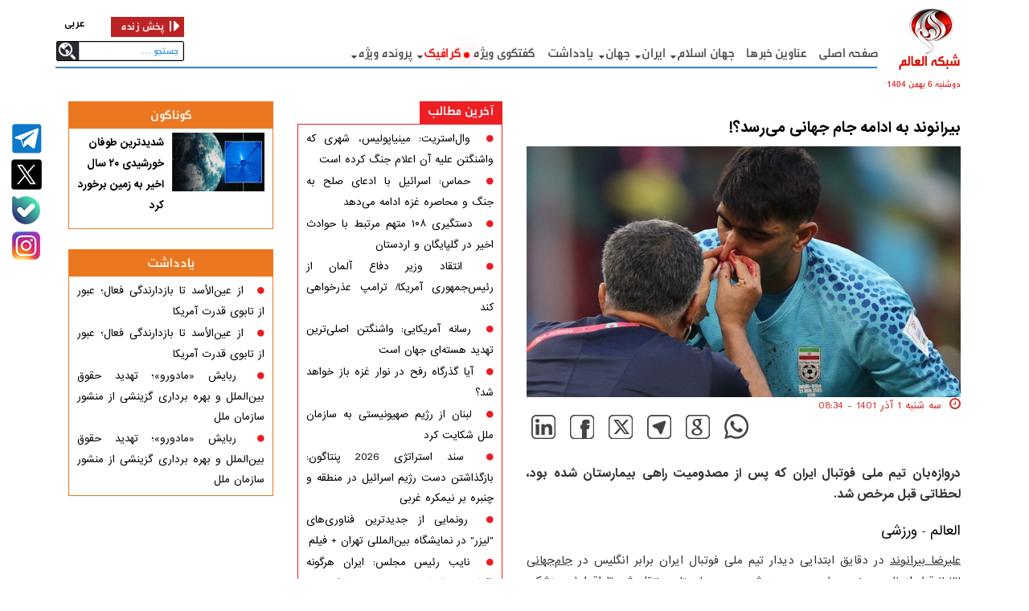

--- FILE ---
content_type: text/html; charset=UTF-8
request_url: https://fa.alalam.ir/news/6449793/%D8%A8%DB%8C%D8%B1%D8%A7%D9%86%D9%88%D9%86%D8%AF-%D8%A8%D9%87-%D8%A7%D8%AF%D8%A7%D9%85%D9%87-%D8%AC%D8%A7%D9%85-%D8%AC%D9%87%D8%A7%D9%86%DB%8C-%D9%85%DB%8C-%D8%B1%D8%B3%D8%AF%D8%9F
body_size: 15364
content:
<!DOCTYPE html PUBLIC "-//W3C//DTD XHTML 1.0 Transitional//EN" "http://www.w3.org/TR/xhtml1/DTD/xhtml1-transitional.dtd">
<html xmlns="http://www.w3.org/1999/xhtml">
<head>
    <meta http-equiv="Content-Type" content="text/html; charset=utf-8" />
    <title>بیرانوند به ادامه جام جهانی می‌رسد؟!</title>
<meta name="keywords" content="علیرضا بیرانوند , جام‌جهانی ۲۰۲۲ قطر , " />
<meta name="description" content="دروازه‌بان تیم ملی فوتبال ایران که پس از مصدومیت راهی بیمارستان شده بود، لحظاتی قبل مرخص شد." />
<link id="canonical" rel="canonical" href="https://fa.alalam.ir/news/6449793/بیرانوند-به-ادامه-جام-جهانی-می-رسد؟"/>
<meta property="twitter:account_id" content="https://fa.alalam.ir/news/6449793/بیرانوند-به-ادامه-جام-جهانی-می-رسد؟" />
<meta name="twitter:card" content="summary" />
<meta name="twitter:url" content="https://fa.alalam.ir/news/6449793/بیرانوند-به-ادامه-جام-جهانی-می-رسد؟" />
<meta name="twitter:title" content="بیرانوند به ادامه جام جهانی می‌رسد؟!" />
<meta name="twitter:description" content="دروازه‌بان تیم ملی فوتبال ایران که پس از مصدومیت راهی بیمارستان شده بود، لحظاتی قبل مرخص شد." />
<meta property="og:title" name="title" content="بیرانوند به ادامه جام جهانی می‌رسد؟!" />
<meta property="og:description" name="description" content="دروازه‌بان تیم ملی فوتبال ایران که پس از مصدومیت راهی بیمارستان شده بود، لحظاتی قبل مرخص شد." />
<meta property="og:url" itemprop="url" content="https://fa.alalam.ir/news/6449793/بیرانوند-به-ادامه-جام-جهانی-می-رسد؟" /><meta name="twitter:image" content="https://media.alalam.ir/uploads/855x495/2022/11/22/166909317939417400.jpg" /><meta property="og:image" itemprop="thumbnailUrl" content="https://media.alalam.ir/uploads/855x495/2022/11/22/166909317939417400.jpg" />    
    <meta http-equiv="X-UA-Compatible" content="IE=8" />
    <meta name="robots" content="index,follow" />
    <meta name="googlebot" content="noarchive" />
    <meta name="lastbuild" content="2026-01-26 18:19:05" />
    <meta name="httphost" content="fa.alalam.ir" />
    <meta name="siteid" content="1-SiteId_1_url:6b5346cf209411358f6d20f63414b243-2" />
	<link rel="icon" href="/style/favicon.ico" type="image/x-icon" />
    <link rel="shortcut icon" href="/style/favicon.ico" type="image/x-icon" />
    <link rel="alternate" type="application/rss+xml" title="RSS" href="/rss" />
    <script id="jqueryJS" src="/style/js/jqueryLib.js" type="text/javascript"></script>
    <meta name="robots" content="index,follow" />
<meta name="googlebot" content="archive" />
<meta http-equiv="content-language" content="fa" />
<meta property="og:type" content="website" />
<meta property="fb:app_id" content="966242223397117" />
<meta http-equiv="X-UA-Compatible" content="IE=edge,chrome=IE8">
<meta name="viewport" content="width=device-width, initial-scale=1, maximum-scale=1" />
<link rel="stylesheet" type="text/css" href="/sites/1/style/css/default.css" />
<link rel="stylesheet" type="text/css" href="/sites/1/style/css/component.css" />
<link rel="stylesheet" href="/sites/1/style/css/bootstrap.css">
<link rel="stylesheet" href="/sites/1/style/css/font-awesome.min.css">
<link href="/sites/1/style/css/slick.css" rel="stylesheet" />
<link href="/sites/1/style/css/hover-min.css" rel="stylesheet" />
<link rel="stylesheet" type="text/css" href="/sites/1/style/css/style.css?v=190" media="screen,print" />
<!-- jQuery -->
<!-- HTML5 shim and Respond.js for IE8 support of HTML5 elements and media queries -->
<!-- WARNING: Respond.js doesn't work if you view the page via file:// -->
<!--[if lt IE 9]>  <link href="/sites/1/style/css/ie8.css" rel="stylesheet" />  <script src="/sites/1/style/js/html5shiv.min.js"></script><script src="/sites/1/style/js/respond.js"></script><![endif]-->
<script type="text/javascript" src="/sites/1/style/js/bootstrap.js"></script>
<script src="/sites/1/style/js/modernizr.custom.js"></script>
<script src="/sites/1/style/js/jquery.lazyload.js" type="text/javascript"></script>
<script src="/sites/1/style/js/jquery.dlmenu.js"></script>
<script src="/sites/1/style/js/slick.js"></script>
<script type="text/javascript" src="/sites/1/style/js/js.js?v=190"></script>


    </head>
<body>
    <form id="form1" action="" method="post">
        <div id="Main" class="masterpageid_26">
            <div id="content">
                <!-- Statr -->
                <div id="portal">
                    <div id="portal-column-1" class="portal-column" style="position: relative;"><div class='' lang='2' data-alt='بلاک خالی' id='blockid_2'><!-- Tarhimmmmmmmmmm -->
<style>
  .social>li>a {
    background-image: url(/sites/1/style/image/entire-img-strip950622--1403-07-25.png?v4) !important;
  }

  .telegram>a {
    background-position: -359px -49px !important;
  }
  li.menu_blink a{
      color:red !important;
  }
  .menu_blink::before {
    content: '';
    position: absolute;
    width: 7px;
    height: 7px;
    background-color: red;
    border-radius: 50%;
    transform: translate(-50%, -50%);
    box-shadow: 0 0 20px rgba(255, 0, 0, 0.7);
    animation: blink 2s infinite;
    bottom: -2px;
    right: -9px;
}
@keyframes blink {
    0%, 100% {
        opacity: 1;
        box-shadow: 0 0 20px rgba(255, 0, 0, 0.7);
    }
    50% {
        opacity: 0.3;
        box-shadow: 0 0 10px rgba(255, 0, 0, 0.3);
    }
}

  /*
        .condolencesBox {
            position: absolute;
            left: -80px;
            top: 0;
            width: 400px;
            height: 50px;
            background: #000;
            transform: rotate(-45deg);
            z-index: 10001;
        }
          @media (max-width:900px) {
        .condolencesBox {
        position: absolute;
        left: -80px;
        top: 0;
        width: 250px;
        height: 22px;
        background: #000;
        transform: rotate(-45deg);
        z-index: 10001;
    }
    }
    */
</style>

<!--<div class="condolencesBox"></div>-->

<style>
  @media (min-width:1200px) {
    .lang-search-live-head {
      width: 159px;
      margin-top: -110px;
    }

    .language {
      width: 65px;
      border: 0px;
    }

    .language ul {
      position: static;
      padding: 6px 0px 0px 0px;
    }

    .top-search {
      margin-top: 5px;
    }
  }


  li.bale a {
    background: url(/sites/1/style/image/aaaaa.png) no-repeat 10px center !important;
  }

  li.aparat a {
    background: url(https://media.alalam.ir/uploads/org/2025/10/28/176165542726963100.png) no-repeat 10px center !important;
  }
</style>

<div class="entire">
  <div class="breaking urgent_marquee" style="overflow: hidden; display:none">
    <div class="container">
      <div class="row entire-zerro-lr-margin">
        <script>$(function () {
            var urgent_marquee_show = 0;
            $('.urgent_marquee .item').each(function () {
              if ($(this).attr('data-before') > 600) {
                $(this).remove();
              }
              else
                ++urgent_marquee_show;
            });
            if (urgent_marquee_show > 0) {
              $('.urgent_marquee').slideDown("slow");
              $(".topest-owl").slick('refresh');

            }
            $('.block-node h3.handle a').attr("target", "_blank");
            $('.more_title a').attr("target", "_blank");

          });</script>
        <div class="col-lg-12 col-md-12 col-sm-12 col-xs-12 entire-zerro-lr-padding urgent-top">
          <a href="/urgent" class="title-urgent-link" target="_blank"></a>
          <section class="topest-owl slider">
                    </div>
      </div>
    </div>
  </div>
  <div class="container no-scroll-nav" style="position: relative;">

    <div class="col-lg-1 header-logo pull-right">
      <a href="/">
        <span class="mobile-ghanat hidden-lg ">شبکه العالم</span>
        <span class="ghanat">
          شبکه العالم<br />
        </span>
        <span class="date">
          دوشنبه 6 بهمن 1404          <!--1769438945-->
        </span>
      </a>
    </div>
    <div class="col-lg-0 header hidden-md hidden-sm hidden-xs">
      <ul>
        <li><a href="/" class="hvr-underline-from-right">صفحه اصلی </a></li>
        <li><a href="/allnews" class="hvr-underline-from-right" target="_blank">عناوین خبرها</a></li>
        <li><a href="/worldislamic" class="hvr-underline-from-right" target="_blank">جهان اسلام </a><i
            class="fa fa-caret-down" aria-hidden="true"></i></li>
        <li><a href="/iran" class="hvr-underline-from-right" target="_blank">ایران </a><i class="fa fa-caret-down"
            aria-hidden="true"></i></li>
        <li><a href="/world" class="hvr-underline-from-right" target="_blank">جهان </a><i class="fa fa-caret-down"
            aria-hidden="true"></i></li>
        <li><a href="/articles" class="hvr-underline-from-right" target="_blank">یادداشت
          </a><!--<i class="fa fa-caret-down" aria-hidden="true"></i>--></li>
        <li><a href="/exclusive-interview" class="hvr-underline-from-right" target="_blank">گفتگوی ویژه</a></li>
        <!--<li><a href="/report" class="hvr-underline-from-right" target="_blank">گزارش </a><i class="fa fa-caret-down" aria-hidden="true"></i></</li>-->
        <li class="menu_blink"><a href="/graphics" class="hvr-underline-from-right" target="_blank">گرافيک </a><i class="fa fa-caret-down"
            aria-hidden="true"></i></li>
        <!-- <li><a href="#" class="hvr-underline-from-right"> روزنامه ها </a><i class="fa fa-caret-down" aria-hidden="true"></i></li>-->
        <li><a href="#" class="hvr-underline-from-right">پرونده ویژه</a><i class="fa fa-caret-down"
            aria-hidden="true"></i></li>
        <!--<li><a href="/cyberspace" class="hvr-underline-from-right" target="_blank">داغ های مجازی </a></li>-->
        <!--<li><a href="/Technology" class="hvr-underline-from-right" target="_blank">فناوری</a></li>-->
        <!--<li><a href="/quran" class="hvr-underline-from-right" target="_blank">زلال قرآن</a></li>-->
      </ul>
      <hr />
      <div class="container sub-holder lg-zerro-lr-padding">
        <div class="row empty-sub-header">
        </div>
        <div class="row sub-header custom-dropdown">
        </div>
        <div class="row sub-header custom-dropdown">
          <ul>
            <li><a href="/saudia" target="_blank" title="عربستان سعودی">عربستان سعودی</a></li>
            <li><a href="/syria" target="_blank" title="سوریه">سوریه</a></li>
            <li><a href="/yemen" target="_blank" title="یمن">یمن</a></li>
            <li><a href="/bahrain" target="_blank" title="بحرين">بحرين</a></li>
            <li><a href="/iraq" target="_blank" title="عراق">عراق</a></li>
            <li><a href="/egypt" target="_blank" title="مصر">مصر</a></li>
            <li><a href="/palestine" target="_blank" title="فلسطين اشغالی">فلسطين اشغالی</a></li>
            <li><a href="/morocco" target="_blank" title="مغرب">مغرب</a></li>
            <li><a href="/libia" target="_blank" title="ليبی">ليبی</a></li>
            <li><a href="/lebanon" target="_blank" title="لبنان">لبنان</a></li>
            <li><a href="/turkey" target="_blank" title="ترکیه">ترکیه</a></li>
            <li><a href="/jordan" target="_blank" title="اردن">اردن</a></li>
            <li><a href="/tunisia" target="_blank" title="تونس">تونس</a></li>
            <li><a href="/uae" target="_blank" title="امارات">امارات</a></li>
          </ul>
        </div>
        <div class="row sub-header custom-dropdown">
          <ul>
            <li><a href="/Political" target="_blank" title="سیاسی">سیاسی</a></li>
            <li><a href="/Economic" target="_blank" title="اقتصادی">اقتصادی</a></li>
            <li><a href="/sport" target="_blank" title="ورزشی">ورزشی</a></li>
            <li><a href="/Cultural" target="_blank" title="فرهنگی">فرهنگی</a></li>
            <li><a href="/Academic" target="_blank" title="علمی">علمی</a></li>
          </ul>
        </div>
        <div class="row sub-header custom-dropdown">
          <ul>
            <li><a href="/asia" target="_blank" title="آسيا">آسيا </a></li>
            <li>
              <a href="/europe" target="_blank" title="اروپا">اروپا</a>
            </li>
            <li><a href="/africa" target="_blank" title="آفريقا">آفريقا</a></li>
            <li>
              <a href="/america" target="_blank" title="آمریکا">آمریکا</a>
            </li>
          </ul>
        </div>

        <div class="row sub-header custom-dropdown">
        </div>
        <div class="row sub-header custom-dropdown">
        </div>
        <div class="row sub-header custom-dropdown">
          <ul>
            <li> <a href="/infographic" target="_blank" title="اينفوگرافيک">اينفوگرافيک</a></li>
            <li> <a href="/videographic" target="_blank" title="ویدئو گرافیک">ویدئو گرافیک</a></li>
            <li> <a href="/tag/81?t=کاریکاتور" target="_blank" title=" کاریکاتور "> کاریکاتور </a></li>
          </ul>
        </div>

        <div class="row sub-header custom-dropdown">
          <ul>
            <li><a href="/iraq" title="انتخابات عراق">انتخابات عراق</a></li>
            <li><a href="/lebanon" target="_blank" title="لبنان">لبنان   </a></li>
            <li><a href="/tag/2202?t=ونزوئلا" target="_blank" title="ونزوئلا">ونزوئلا</a></li>
            <li><a href="/tag/201?t=سودان" target="_blank" title="سودان">سودان </a></li>
          </ul>
        </div>
        <div class="row sub-header custom-dropdown">
        </div>
        <div class="row sub-header custom-dropdown">
        </div>
        <div class="row sub-header custom-dropdown">
          <ul></ul>
        </div>
        <div class="row sub-header custom-dropdown">
        </div>
      </div>
    </div>
    <div class="pull-left lang-search-live-head" style="padding-right: 0px;">
      <div class="language">
        <ul>
          <li class="fa-lang">
            <a href="https://www.alalam.ir" class="hvr-underline-from-right" target="_blank">عربی</a>
          </li>

        </ul>
      </div>
      <a href="/live" class="live-show" target="_blank"><span class="live-header-icon">پخش زنده</span><i
          class="fa fa-caret-right"></i></a>

      <div class="top-search hidden-md hidden-sm hidden-xs">
        <input type="text" placeholder="جستجو ..." class="TextBox1"
          name="Name" /><!-- Trigger the modal with a button --><a href="#" id="search-button"
          class="hidden-sm hidden-xs"></a><a href="#" id="mobile-search-button" class="hidden-lg hidden-md"></a>
      </div>
    </div>
  </div>
  <div class="menu_mobile_Head_flow hidden-lg">
    <div id="clickme" class="menu_Mobile_btn"><span></span></div>
    <div class="search-menu">
      <i class="fa fa-search"></i>
      <input type="search" name="key" placeholder="جستجو" />
    </div>
  </div>
</div>
<!-- Modal -->
<div id="myModal" class="modal fade" role="dialog">
  <div class="modal-dialog">

    <!-- Modal content-->
    <div class="modal-content custom-modal">
      <div class="modal-header custom-modal-header">
        <button type="button" class="close" data-dismiss="modal">&times;</button>
        <div class="mobile-top-search">

          <div class="form-group">

            <input type="text" placeholder="جستجو ..." class="form-control mobile-search-input">
          </div>

          <a href="" type="submit">
            <i class="fa fa-search" aria-hidden="true"></i>
          </a>


        </div>
      </div>
    </div>

  </div>
</div>
<div class="parentdiv hidden-md hidden-sm hidden-xs">
  <div class="childDiv">
    <div class="social-holder">
      <ul class="social">
        <!--<li class="you-tube">
                    <a href="http://www.aparat.com/alalam" class="hvr-grow" target="_blank" rel="nofollow"></a>
                </li>-->
        <li class="telegram">
          <a href="http://telegram.me/alalamfa" class="hvr-grow" target="_blank" rel="nofollow"></a>
        </li>
        <!--
                <li class="insta">
                    <a href="https://www.instagram.com/fa.alalam" class="hvr-grow" target="_blank" rel="nofollow"></a>
                </li>
                <li class="facebook">
                    <a href="http://www.facebook.com/alalamfarsi" class="hvr-grow" target="_blank" rel="nofollow"></a>
                </li>
                 -->
        <!-- <li class="g-plus img-strip-zoom-effect">
                     <a href="https://plus.google.com/u/0/103478682664586248429/posts" class="hvr-grow" target="_blank" rel="nofollow"></a>
                     </li>-->

        <li class="twitter img-strip-zoom-effect">
          <a href="https://twitter.com/AlalamFarsi" class="hvr-grow" target="_blank" rel="nofollow"></a>
        </li>

        <li class="bale img-strip-zoom-effect">
          <a href="https://web.bale.ai/@alalamfarsi" class="hvr-grow" target="_blank" rel="nofollow"></a>
        </li>

        <li class="aparat img-strip-zoom-effect">
          <a href="https://www.instagram.com/alalam.fa.ir?igsh=MXRkaTA2NzBxNWlmZg==" class="hvr-grow" target="_blank"
            rel="nofollow"></a>
        </li>


        <!--
                <li class="twitter img-strip-zoom-effect">
                    <a href="https://sapp.ir/alalamfarsi" class="hvr-grow" target="_blank" rel="nofollow" style="background-image: url(//media.alalam.ir/uploads/ads/156872275353041100.jpg) !important; background-repeat: no-repeat; background-position: 3px 0px;"></a>
                </li>
                <li class="twitter img-strip-zoom-effect">
                    <a href="http://eitaa.com/alalam_farsi" class="hvr-grow" target="_blank" rel="nofollow" style="background-image: url(//media.alalam.ir/uploads/ads/156872275353041100.jpg) !important; background-repeat: no-repeat; background-position: 3px -46px;"></a>
                </li>
                  -->

      </ul>
    </div>

  </div>
</div>
<div class="hidden-lg custom-navbar">
  <div class="demo-2 menuItem">
    <div class="main clearfix">
      <div class="column">
        <div id="dl-menu" class="dl-menuwrapper">

          <ul class="dl-menu dl-menuopen">
            <li><a href="/"><i class="fa fa-home" style="margin-left: 10px; color: white; font-size: 20px;"></i>صفحه
                اصلی</a></li>
            <li><a href="/allnews">آخرین مطالب</a></li>
            <li>
              <a href="#">
                جهان اسلام <span class="dl-true">
                  <hr>
                  <hr>
                  <hr>
                </span>
              </a>
              <ul class="dl-submenu">
                <li><a href="/saudia" title="عربستان سعودی">عربستان سعودی</a></li>
                <li><a href="/syria" title="سوریه">سوریه</a></li>
                <li><a href="/yemen" title="یمن">یمن</a></li>
                <li><a href="/bahrain" title="بحرين">بحرين</a></li>
                <li><a href="/iraq" title="عراق">عراق</a></li>
                <li><a href="/egypt" title="مصر">مصر</a></li>
                <li><a href="/palestine" title="فلسطين اشغالی">فلسطين اشغالی</a></li>
                <li><a href="/morocco" title="مغرب">مغرب</a></li>
                <li><a href="/libia" title="ليبی">ليبی</a></li>
                <li><a href="/lebanon" title="لبنان">لبنان</a></li>
                <li><a href="/turkey" title="ترکیه">ترکیه</a></li>
                <li><a href="/jordan" title="اردن">اردن</a></li>
                <li><a href="/tunisia" title="تونس">تونس</a></li>
                <li><a href="/category/730" title="الجزائر">الجزائر</a></li>
                <li><a href="/uae" title="امارات">امارات</a></li>
              </ul>
            </li>
            <li>
              <a href="#">
                إيران <span class="dl-true">
                  <hr>
                  <hr>
                  <hr>
                </span>
              </a>
              <ul class="dl-submenu">
                <li><a href="/Political" title="سیاسی">سیاسی</a></li>
                <li><a href="/social" title="اجتماعی">اجتماعی</a></li>
                <li><a href="/Economic" title="اقتصادی">اقتصادی</a></li>
                <li><a href="/sport" title="ورزشی">ورزشی</a></li>
                <li><a href="/Cultural" title="فرهنگی">فرهنگی</a></li>
                <li><a href="/Academic" title="علمی">علمی</a></li>
              </ul>
            </li>
            <li>
              <a href="#">
                جهان <span class="dl-true">
                  <hr>
                  <hr>
                  <hr>
                </span>
              </a>
              <ul class="dl-submenu">
                <li><a href="/asia" title="آسيا">آسيا </a></li>
                <li>
                  <a href="/europe" title="اروپا">اروپا</a>
                </li>
                <li><a href="/africa" title="آفريقا">آفريقا</a></li>
                <li>
                  <a href="/america" title="آمریکا">آمریکا</a>
                </li>
              </ul>
            </li>
            <li>
              <a href="#">
                یاداشت <span class="dl-true">
                  <hr>
                  <hr>
                  <hr>
                </span>
              </a>
              <ul class="dl-submenu">
                <li><a href="/Analysisday" target="_blank" title="تحلیل روز">تحلیل روز</a></li>
                <li><a href="/yekkhabar" target="_blank" title="یک خبر چند خط تحلیل">یک خبر چند خط تحلیل</a></li>
                <!--<li><a href="/nazar" target="_blank" title="نظرکده">نظرکده</a></li>-->
                <!--<li>-->
                <!--    <a href="/daregooshii" target="_blank" title="در گوشی">در گوشی</a>-->
                <!--</li>-->
              </ul>
            </li>
            <li><a href="/exclusive-interview">گفتگوی ویژه </a></li>
            <!--<li><a href="/gallery">گالری</a></li>-->
            <!--<li><a href="/report">گزارش</a></li>-->
            <!-- <li><a href="/graphics">گرافیک</a></li> -->

            <li>
              <a href="#">
                گرافیک <span class="dl-true">
                  <hr>
                  <hr>
                  <hr>
                </span>
              </a>
              <ul class="dl-submenu">
                <li>
                  <a href="/infographic" target="_blank" title="اينفوگرافيک">
                    اينفوگرافيک
                  </a>
                </li>
                <li>
                  <a href="/videographic" target="_blank" title="ویدئو گرافیک">
                    ویدئو گرافیک
                  </a>
                </li>
                <li> <a href="/tag/81?t=کاریکاتور" target="_blank" title=" کاریکاتور "> کاریکاتور </a></li>
              </ul>
            </li>


            <li>
              <a href="#">
                پرونده ویژه
                <span class="dl-true">
                  <hr>
                  <hr>
                  <hr>
                </span>
              </a>
              <ul class="dl-submenu">
                <li>
                  <a href="/iraq" target="_blank" title="انتخابات عراق">
                    انتخابات عراق
                  </a>
                </li>
                <li>
                  <a href="/lebanon" target="_blank" title="لبنان">
                   لبنان
                  </a>
                </li>
                <li>
                  <a href="/tag/2202?t=ونزوئلا" target="_blank" title="ونزوئلا">
                    ونزوئلا 
                  </a>
                </li>
                <li><a href="/tag/201?t=سودان" target="_blank" title="سودان">سودان </a></li>
              </ul>
            </li>



            <!--<li><a href="/cyberspace">داغ های مجازی</a></li>-->
            <!--<li><a href="/Technology">فناوری</a></li>-->
            <!--<li><a href="/quran">زلال قرآن</a></li>-->
            <!-- <li><a href="/Withalalamreporters">با خبرنگاران</a></li>-->



          </ul>
        </div>
        <!-- /dl-menuwrapper -->
      </div>
    </div>
  </div>
  <!-- /container -->
</div><!--EndContent--></div></div>                    <div id="portal-column-2" class="portal-column container" style="position: relative;"><div id="portal-column-4" class="portal-column pull-right col-lg-6 col-md-6 col-xs-12 col-sm-12" style="position: relative;"><div class='' lang='1' data-alt='بلاک خالی' id='blockid_1'><style>
    a.tag_link {
    font-size: inherit !important;
    line-height: inherit !important;
    color: inherit !important;
    text-decoration: underline !important;
}
</style>
<link href="/style/js/shadowbox/shadowbox.css" rel="stylesheet" />
<script src="/style/js/shadowbox/shadowbox.js"></script>
<script type="text/javascript" src="/style/js/jwplayer-7.7.0/jwplayer.js"></script>
            <script>
                jwplayer.key = "ec8nSdyzAiIn7QyOMwg2hoh7stiY9fJ7iA+aJGJc0uA=";
            </script>
<link href="/style/js/jwplayer-7.7.0/skins/stormtrooper.css" rel="stylesheet" />

<script>
    Shadowbox.init({
        slideshowDelay: 5, 
        overlayOpacity: 0.8
    }, setup__album);
    function setup__album() {
        Shadowbox.setup("a.Allbum_v1", {
            gallery: "mustang",
            continuous: false
        });
        Shadowbox.play();
    }
/* innerHighlight */
var num_word=0;
jQuery.fn.highlight = function(pat,link) {
 function innerHighlight(node, pat, link) {
  var skip = 0;
  if (node.nodeType == 3) {
   var pos = node.data.toUpperCase().indexOf(pat);
   if (pos >= 0) 
   {
        if(num_word==0)
        {
            var spannode = document.createElement('a');
            spannode.className = 'tag_link';
            spannode.setAttribute('href',link);
            spannode.setAttribute('data-unit',num_word);
            var middlebit = node.splitText(pos);
            var endbit = middlebit.splitText(pat.length);
            var middleclone = middlebit.cloneNode(true);
            spannode.appendChild(middleclone);
            middlebit.parentNode.replaceChild(spannode, middlebit);
        }
        skip = 1;
        ++num_word;
   }
  }
  else if (node.nodeType == 1 && node.childNodes && !/(script|style)/i.test(node.tagName)) {
   for (var i = 0; i < node.childNodes.length; ++i) {
        if(innerHighlight(node.childNodes[i], pat,link))
        {
            break;
        }
        ++i;
    
   }
  }
  return skip;
 }
 return this.each(function() {
    num_word = 0;
    innerHighlight(this, pat.toUpperCase(),link);
 });
};
$(function(){
    $('.tag_list li').each(function(){
        $('div.body').highlight($(this).find('a').text(),$(this).find('a').attr('href'));
    });
});
/* innerHighlight */
$(function(){
    var i_customVideo = 0;
$(".custom-video").each(function() {
        $(this).html("loading"), $(this).attr("id", "video_player_" + i_customVideo);
        var ei = "video_player_" + i_customVideo;
        ++i_customVideo;
        var t = $(this).attr("href").split('https://service.alalam.ir/videothumb/index.php?f=').join('');
        t = t.split('https://service.alalamtv.net/videothumb/index.php?f=').join('');
        jwplayer(ei).setup({
            file: t,
            displaytitle: true,
            primary: "html5",
            displaydescription: true,
            stretching: "uniform",
            abouttext: "شبکه العالم",
            aboutlink: "http://fa.alalam.ir",
            image: "",
            width: "100%",
            height: "100%",
            skin: {
                name: "stormtrooper",
                active: "red",
                inactive: "white",
                background: "black"
            },
            ga: {},
            aspectratio: "16:9",
            sharing: {
                code: encodeURI("<iframe src='" + t + "' />"),
                link: $("#newslink").val(),
                sites: ["facebook", "twitter", "email", "reddit", "googleplus", "linkedin"],
                heading: "اشتراک گذاری"
            }
        }).addButton(
          "[data-uri]%3D",
          "دانلود",
          function (e) {
              $('body').append('<a id="export-image-container" href="'+t+'" download></a>');
              $('#export-image-container')[0].click();
              $('#export-image-container').remove();
          },

          "download"
          );
    });
    
    
  
    
    
    });
</script>
<style>
    .img_listGallery img {
    border-radius: 5px;
    margin-bottom: 15px;
}
 .img_listGallery h1  {
    color: white;
    padding: 4px 10px 2px;
    font-size: 23px;
    margin: 0px;
    text-align: right;
    background: #ed1f24;
    font-weight: bold;
    margin-bottom: 15px;}
</style>
<div class='content_detail'>
        <div class="row">
        <div class="col-lg-12 col-md-12 col-sm-12 col-xs-12">
            <h2 style="color: #333333; font-size: 12px !important;"></h2>
            <h1 class="title">
                <a href='/news/6449793/بیرانوند-به-ادامه-جام-جهانی-می-رسد؟' style='text-align:right'>بیرانوند به ادامه جام جهانی می‌رسد؟!</a>
            </h1>

            <img class="img-responsive full-img col-lg-12 col-md-12 col-sm-12 col-xs-12 zerro-lr-padding entire-zerro-lr-margin" src="//media.alalam.ir/uploads/855x495/2022/11/22/166909317939417400.jpg" alt="بیرانوند به ادامه جام جهانی می‌رسد؟!"/>

            <div class="row">
                <div class="col-lg-9 col-md-8 col-sm-6 col-xs-12">
                    <span class="timer">
                        سه شنبه 1 آذر 1401 - 08:34                    </span>
                </div>
            </div>
            <!-- share icons -->
                                   <ul class="social-share">
                <li class="whatsapp">
                    <a data-toggle="tooltip" title="" href="whatsapp://send?text=https://fa.alalamtv.net/news/6449793/بیرانوند-به-ادامه-جام-جهانی-می-رسد؟" data-action="share/whatsapp/share" target="_blank" data-original-title="اشتراک در واتس اپ"></a>
                </li>
                <li class="gmail">
                    <a data-toggle="tooltip" title="" href="https://mail.google.com/mail/?view=cm&amp;fs=1&amp;tf=1&amp;body=https://fa.alalamtv.net/news/6449793/بیرانوند-به-ادامه-جام-جهانی-می-رسد؟" target="_blank" data-original-title="اشتراک در جی میل"></a>
                </li>
                <li class="telegram">
                    <a data-toggle="tooltip" title="" href="https://t.me/share/url?url=https://fa.alalamtv.net/news/6449793/بیرانوند-به-ادامه-جام-جهانی-می-رسد؟" target="_blank" data-original-title="اشتراک در تلگرام"></a>
                </li>
                <li class="twitter">
                    <a data-toggle="tooltip" title="" href="https://twitter.com/share?url=https://fa.alalamtv.net/news/6449793/بیرانوند-به-ادامه-جام-جهانی-می-رسد؟" target="_blank" data-original-title="اشتراک در توییتر"></a>
                </li>
                <li class="fb">
                    <a data-toggle="tooltip" title="" href="http://www.facebook.com/sharer.php?u=https://fa.alalamtv.net/news/6449793/بیرانوند-به-ادامه-جام-جهانی-می-رسد؟" target="_blank" data-original-title="اشتراک در فیسبوک"></a>
                </li>
                 <li class="in">
                    <a data-toggle="tooltip" title="" href="https://www.addtoany.com/add_to/linkedin?linkurl=https://fa.alalamtv.net/news/6449793/بیرانوند-به-ادامه-جام-جهانی-می-رسد؟&linknote=" target="_blank" data-original-title="اشتراک در فیسبوک"></a>
                </li>
            </ul>
            <style>
                .social-share{padding:0!important;margin:0!important;list-style:none!important;width:100%;clear:both;text-align:left}
                .social-share li:hover a,.social-share li a{-ms-transition:color .2s ease-in-out,background-color .2s ease-in-out,border-color .2s ease-in-out,box-shadow .2s ease-in-out!important;-o-transition:color .2s ease-in-out,background-color .2s ease-in-out,border-color .2s ease-in-out,box-shadow .2s ease-in-out!important;-webkit-transition:color .2s ease-in-out,background-color .2s ease-in-out,border-color .2s ease-in-out,box-shadow .2s ease-in-out!important;transition:color .2s ease-in-out,background-color .2s ease-in-out,border-color .2s ease-in-out,box-shadow .2s ease-in-out!important;}
                .social-share li{width:43px;height:37px;direction:ltr;display:inline-block;-ms-transition:all .2s;-o-transition:all .2s;-webkit-transition:all .2s;transition:all .2s;}
                .social-share li a{width:100%;height:100%;display:block;}
                .social-share li:hover{background-position-x:0;-ms-transition:all .2s;-o-transition:all .2s;-webkit-transition:all .2s;transition:all .2s;}
                .social-share .twitter{background:url("/sites/1/style/image/social-icons-1403.png?v3") -46px -45px no-repeat;}
                .social-share .fb{background:url("/sites/1/style/image/social-icons-1403.png?v3") -46px -85px no-repeat;}
                .social-share .telegram{background:url("/sites/1/style/image/social-icons-1403.png?v3") -46px -161px no-repeat;}
                .social-share .whatsapp{background:url("/sites/1/style/image/social-icons-1403.png?v3") -46px -5px no-repeat;}
                .social-share .gmail{background:url("/sites/1/style/image/social-icons-1403.png?v3") -46px -123px no-repeat;}
                .social-share .in{background:url("/sites/1/style/image/social-icons-1403.png?v3") -46px -199px no-repeat;}
            </style>
            
            <h2 class="lead">
                دروازه‌بان تیم ملی فوتبال ایران که پس از مصدومیت راهی بیمارستان شده بود، لحظاتی قبل مرخص شد.
            </h2>
            <div class="body">
                <p>
                    <p><a href="https://fa.alalam.ir/">العالم</a> - <a href="https://fa.alalam.ir/sport">ورزشی</a></p>

<p>علیرضا بیرانوند در دقایق ابتدایی دیدار تیم ملی فوتبال ایران برابر انگلیس در جام&zwnj;جهانی ۲۰۲۲ قطر از ناحیه بینی دچار مصدومیت شد و به بیمارستان منتقل شد تا اقدامات پزشکی برای او انجام شود.</p>

<p>طبق این گزارش بیرانوند با بهبودی وضعیتش از بیمارستان مرخص شده است.</p>

<p>هنوز مشخص نیست که آیا او می&zwnj;تواند در دو دیدار دیگر تیم ملی برابر ولز و آمریکا، ایران را همراهی کند یا خیر.</p>

                </p>
            </div>
                        

        <div id="Tags" class="row news-detail-tag lg-zerro-lr-margin" style="padding-right: 15px;">
        <span>دسته بندی ها : </span>
        <ul>

            
            <li><a href="/important_news" title="مهمترین خبرها" target="_blank">مهمترین خبرها</a></li>
            

    
            <li><a href="/sport" title="ورزشی" target="_blank">ورزشی</a></li>
                    </ul>
    </div>

                

        <div id="Tags" class="row news-detail-tag lg-zerro-lr-margin" style="padding-right: 15px;">
        <span>کلید واژه ها : </span>
        <ul class="tag_list">

                        <li><a href="/tag/614751?t=علیرضا-بیرانوند" title="علیرضا بیرانوند" target="_blank">علیرضا بیرانوند</a></li>
            

                <li><a href="/tag/3885238?t=جام-جهانی-۲۰۲۲-قطر" title="جام‌جهانی ۲۰۲۲ قطر" target="_blank">جام‌جهانی ۲۰۲۲ قطر</a></li>
                    </ul>
    </div>

               <!--  <a class="hidden-md hidden-sm hidden-xs" style="clear:both;margin-top:10px;margin-bottom:10px;" href="http://telegram.me/alalamfa">
                <img src="/sites/1/style/img/tele1-fa.png" /></a>-->
            
        </div>
    </div>


    

        <div class="box_related">
        <h3 class="box_related_title"><span>در همین رابطه بخوانید</span></h3>
        <div class="box_related_body">
                        <div class="col-lg-3 col-md-4 col-sm-6 col-xs-12 content_row item_0">
                <a target="_blank" href="/news/6449468/جام-جهانی-2022قطر-بیرانوند-به-بیمارستان-منتفل-شد">
                    <div class="full_width content_imgPanel ">
                        <img  src="//media.alalam.ir/uploads/290x185/2022/11/21/166905145412191300.jpg" alt="جام جهانی 2022قطر/ بیرانوند به بیمارستان منتفل شد"/>                    </div>
                    <div class="content_Info">
                        <h3 class="content_title">
                            جام جهانی 2022قطر/ بیرانوند به بیمارستان منتفل شد                        </h3>
                    </div>
                </a>
            </div>
                        

                <div class="col-lg-3 col-md-4 col-sm-6 col-xs-12 content_row item_1">
                <a target="_blank" href="/news/6449418/طارمی-در-جمع-بهترین-گلزنان-جام-بیست-و-دوم">
                    <div class="full_width content_imgPanel ">
                        <img  src="//media.alalam.ir/uploads/290x185/2022/11/21/166904761136873300.jpg" alt="طارمی در جمع بهترین گلزنان جام بیست و دوم"/>                    </div>
                    <div class="content_Info">
                        <h3 class="content_title">
                            طارمی در جمع بهترین گلزنان جام بیست و دوم                        </h3>
                    </div>
                </a>
            </div>
                                </div>
    </div>
    <!--
   <div class="ShareIcons">
    <span ><a class="share-print" href="/print/1994235"  target="_blank" style='width: 18px;height: 18px;'></a></span>
                
  
    <span class='st_email' displaytext=''></span><span class='st_sharethis' displaytext=''>
    </span><span class='st_facebook' displaytext=''></span><span class='st_twitter' displaytext=''>
    </span><span class='st_plusone' displaytext=''></span>
</div>
-->


    <style>
        .box_relate .content_row .full-width.content_imgPanel {
            width: 100%;
        }
    </style>
    <!--
    <script>
          $(window).load(function () {
                    var switchTo5x = false;
                    var s2 = document.createElement("script");
                    s2.type = "text/javascript";
                    s2.src = "//w.sharethis.com/button/buttons.js";
                    (document.getElementsByTagName('head')[0] || document.getElementsByTagName('body')[0]).appendChild(s2);
                    stLight.options({ publisher: "1ffe7bc7-89b0-45d8-b18f-9be35d6cfedd" });
            });
    </script>-->
</div>



<!--EndContent--></div></div><div id="portal-column-5" class="portal-column pull-right col-lg-3 col-md-3 col-xs-12 col-sm-12" style="position: relative;"><div class='block block-node box_border' lang='7' data-alt='آخرین مطالب' id='blockid_7'><h3 class="handle"><a href="/allnews">آخرین مطالب</a></h3><div class="content"><div><!--StartContent--><style>.latest_contentid_3179061{display:none}</style>
<ul class="List_Style1">
        <li class="latest_contentid_7392583 latbox" title="دوشنبه 6 بهمن 1404 - 17:40">
        <a target="_blank" href="/news/7392583/وال-استریت-مینیاپولیس،-شهری-که-واشنگتن-علیه-آن-اعلام-جنگ-کرده-است">
            <i class="fa fa-circle"></i>
            وال‌استریت: مینیاپولیس، شهری که واشنگتن علیه آن اعلام جنگ کرده است        </a>
    </li>


    
    <li class="latest_contentid_7392608 latbox" title="دوشنبه 6 بهمن 1404 - 17:39">
        <a target="_blank" href="/news/7392608/حماس-اسرائیل-با-ادعای-صلح-به-جنگ-و-محاصره-غزه-ادامه-می-دهد">
            <i class="fa fa-circle"></i>
            حماس: اسرائیل با ادعای صلح به جنگ و محاصره غزه ادامه می‌دهد        </a>
    </li>


    
    <li class="latest_contentid_7392618 latbox" title="دوشنبه 6 بهمن 1404 - 17:38">
        <a target="_blank" href="/news/7392618/دستگیری-۱۰۸-متهم-مرتبط-با-حوادث-اخیر-در-گلپایگان-و-اردستان">
            <i class="fa fa-circle"></i>
            دستگیری ۱۰۸ متهم مرتبط با حوادث اخیر در گلپایگان و اردستان        </a>
    </li>


    
    <li class="latest_contentid_7392638 latbox" title="دوشنبه 6 بهمن 1404 - 17:38">
        <a target="_blank" href="/news/7392638/انتقاد-وزیر-دفاع-آلمان-از-رئیس-جمهوری-آمریکا-ترامپ-عذرخواهی-کند">
            <i class="fa fa-circle"></i>
            انتقاد وزیر دفاع آلمان از رئیس‌جمهوری آمریکا/ ترامپ عذرخواهی کند        </a>
    </li>


    
    <li class="latest_contentid_7392663 latbox" title="دوشنبه 6 بهمن 1404 - 17:37">
        <a target="_blank" href="/news/7392663/رسانه-آمریکایی-واشنگتن-اصلی-ترین-تهدید-هسته-ای-جهان-است">
            <i class="fa fa-circle"></i>
            رسانه آمریکایی: واشنگتن اصلی‌ترین تهدید هسته‌ای جهان است
        </a>
    </li>


    
    <li class="latest_contentid_7392603 latbox" title="دوشنبه 6 بهمن 1404 - 17:36">
        <a target="_blank" href="/news/7392603/آیا-گذرگاه-رفح-در-نوار-غزه-باز-خواهد-شد؟">
            <i class="fa fa-circle"></i>
            آیا گذرگاه رفح در نوار غزه باز خواهد شد؟        </a>
    </li>


    
    <li class="latest_contentid_7392613 latbox" title="دوشنبه 6 بهمن 1404 - 16:46">
        <a target="_blank" href="/news/7392613/لبنان-از-رژیم-صهیونیستی-به-سازمان-ملل-شکایت-کرد">
            <i class="fa fa-circle"></i>
            لبنان از رژیم صهیونیستی به سازمان ملل شکایت کرد        </a>
    </li>


    
    <li class="latest_contentid_7392523 latbox" title="دوشنبه 6 بهمن 1404 - 15:38">
        <a target="_blank" href="/news/7392523/سند-استراتژی-2026-پنتاگون-بازگذاشتن-دست-رژیم-اسرائیل-در-منطقه-و-چ">
            <i class="fa fa-circle"></i>
            سند استراتژی 2026 پنتاگون: بازگذاشتن دست رژیم اسرائیل در منطقه و چنبره بر نیمکره غربی        </a>
    </li>


    
    <li class="latest_contentid_7392493 latbox" title="دوشنبه 6 بهمن 1404 - 14:51">
        <a target="_blank" href="/news/7392493/رونمایی-از-جدیدترین-فناوری-های-لیزر-در-نمایشگاه-بین-المللی-تهران-">
            <i class="fa fa-circle"></i>
            رونمایی از جدیدترین فناوری‌های "لیزر" در نمایشگاه بین‌المللی تهران + فیلم
        </a>
    </li>


    
    <li class="latest_contentid_7392533 latbox" title="دوشنبه 6 بهمن 1404 - 14:49">
        <a target="_blank" href="/news/7392533/نایب-رئیس-مجلس-ایران-هرگونه-اقدام-تجاوزکارانه-یا-تروریستی-را-فوری">
            <i class="fa fa-circle"></i>
            نایب رئیس مجلس: ایران هرگونه اقدام تجاوزکارانه یا تروریستی را فوری و قاطع پاسخ می دهد        </a>
    </li>


    </ul>

<!--EndContent--></div></div></div><div class='block block-node box_border top_visit_box' lang='6' data-alt='پربیننده ترین خبرها' id='blockid_6'><h3 class="handle"><a href="/mostviewed">پربیننده ترین خبرها</a></h3><div class="content"><div><!--StartContent--><ul class="List_Style1" id="top_Visit">
    
</ul>

<script>
    $(function(){
        $.get('/sites/1/top_visit.html',function(data){
            if(data!=null && data!='' && data.indexOf('<li>') !== -1)
            {                
                $('#top_Visit').html(data.split('<li>').join('<li><i class="fa fa-circle"></i>'));
                 $('#top_Visit').find('li').each(function(index){
                     if(index>9)
                     $(this).addClass("hidden-xs hidden-sm");
                 });
            }
        });
    });
</script><ul class="List_Style1" id="top_Visit">
    
</ul>

<script>
    $(function(){
        $.get('/sites/1/top_visit.html',function(data){
            if(data!=null && data!='' && data.indexOf('<li>') !== -1)
            {                
                $('#top_Visit').html(data.split('<li>').join('<li><i class="fa fa-circle"></i>'));
                 $('#top_Visit').find('li').each(function(index){
                     if(index>9)
                     $(this).addClass("hidden-xs hidden-sm");
                 });
            }
        });
    });
</script><ul class="List_Style1" id="top_Visit">
    
</ul>

<script>
    $(function(){
        $.get('/sites/1/top_visit.html',function(data){
            if(data!=null && data!='' && data.indexOf('<li>') !== -1)
            {                
                $('#top_Visit').html(data.split('<li>').join('<li><i class="fa fa-circle"></i>'));
                 $('#top_Visit').find('li').each(function(index){
                     if(index>9)
                     $(this).addClass("hidden-xs hidden-sm");
                 });
            }
        });
    });
</script><ul class="List_Style1" id="top_Visit">
    
</ul>

<script>
    $(function(){
        $.get('/sites/1/top_visit.html',function(data){
            if(data!=null && data!='' && data.indexOf('<li>') !== -1)
            {                
                $('#top_Visit').html(data.split('<li>').join('<li><i class="fa fa-circle"></i>'));
                 $('#top_Visit').find('li').each(function(index){
                     if(index>9)
                     $(this).addClass("hidden-xs hidden-sm");
                 });
            }
        });
    });
</script><ul class="List_Style1" id="top_Visit">
    
</ul>

<script>
    $(function(){
        $.get('/sites/1/top_visit.html',function(data){
            if(data!=null && data!='' && data.indexOf('<li>') !== -1)
            {                
                $('#top_Visit').html(data.split('<li>').join('<li><i class="fa fa-circle"></i>'));
                 $('#top_Visit').find('li').each(function(index){
                     if(index>9)
                     $(this).addClass("hidden-xs hidden-sm");
                 });
            }
        });
    });
</script><ul class="List_Style1" id="top_Visit">
    
</ul>

<script>
    $(function(){
        $.get('/sites/1/top_visit.html',function(data){
            if(data!=null && data!='' && data.indexOf('<li>') !== -1)
            {                
                $('#top_Visit').html(data.split('<li>').join('<li><i class="fa fa-circle"></i>'));
                 $('#top_Visit').find('li').each(function(index){
                     if(index>9)
                     $(this).addClass("hidden-xs hidden-sm");
                 });
            }
        });
    });
</script><ul class="List_Style1" id="top_Visit">
    
</ul>

<script>
    $(function(){
        $.get('/sites/1/top_visit.html',function(data){
            if(data!=null && data!='' && data.indexOf('<li>') !== -1)
            {                
                $('#top_Visit').html(data.split('<li>').join('<li><i class="fa fa-circle"></i>'));
                 $('#top_Visit').find('li').each(function(index){
                     if(index>9)
                     $(this).addClass("hidden-xs hidden-sm");
                 });
            }
        });
    });
</script><ul class="List_Style1" id="top_Visit">
    
</ul>

<script>
    $(function(){
        $.get('/sites/1/top_visit.html',function(data){
            if(data!=null && data!='' && data.indexOf('<li>') !== -1)
            {                
                $('#top_Visit').html(data.split('<li>').join('<li><i class="fa fa-circle"></i>'));
                 $('#top_Visit').find('li').each(function(index){
                     if(index>9)
                     $(this).addClass("hidden-xs hidden-sm");
                 });
            }
        });
    });
</script><ul class="List_Style1" id="top_Visit">
    
</ul>

<script>
    $(function(){
        $.get('/sites/1/top_visit.html',function(data){
            if(data!=null && data!='' && data.indexOf('<li>') !== -1)
            {                
                $('#top_Visit').html(data.split('<li>').join('<li><i class="fa fa-circle"></i>'));
                 $('#top_Visit').find('li').each(function(index){
                     if(index>9)
                     $(this).addClass("hidden-xs hidden-sm");
                 });
            }
        });
    });
</script><ul class="List_Style1" id="top_Visit">
    
</ul>

<script>
    $(function(){
        $.get('/sites/1/top_visit.html',function(data){
            if(data!=null && data!='' && data.indexOf('<li>') !== -1)
            {                
                $('#top_Visit').html(data.split('<li>').join('<li><i class="fa fa-circle"></i>'));
                 $('#top_Visit').find('li').each(function(index){
                     if(index>9)
                     $(this).addClass("hidden-xs hidden-sm");
                 });
            }
        });
    });
</script><ul class="List_Style1" id="top_Visit">
    
</ul>

<script>
    $(function(){
        $.get('/sites/1/top_visit.html',function(data){
            if(data!=null && data!='' && data.indexOf('<li>') !== -1)
            {                
                $('#top_Visit').html(data.split('<li>').join('<li><i class="fa fa-circle"></i>'));
                 $('#top_Visit').find('li').each(function(index){
                     if(index>9)
                     $(this).addClass("hidden-xs hidden-sm");
                 });
            }
        });
    });
</script><!--EndContent--></div></div></div></div><div id="portal-column-6" class="portal-column pull-right col-lg-3 col-md-3 col-xs-12 col-sm-12" style="position: relative;"><div class='block block-node left_bar_box box_border' lang='11' data-alt='گوناگون' id='blockid_11'><h3 class="handle"><a href="/others">گوناگون</a></h3><div class="content"><div><!--StartContent--><div class="full-width content_row item_0 ">
    <a target="_blank" href="/news/7388743/شدیدترین-طوفان-خورشیدی-۲۰-سال-اخیر-به-زمین-برخورد-کرد" title="چهارشنبه 1 بهمن 1404 - 14:26">
        <div class="content_imgPanel"><img  src="//media.alalam.ir/uploads/290x185/2026/01/21/176899073295768100.jpg" alt="شدیدترین طوفان خورشیدی ۲۰ سال اخیر به زمین برخورد کرد"/></div>
        <div class="content_Info">
            <h3 class="content_title">
                <span class="rotitr"></span>
                شدیدترین طوفان خورشیدی ۲۰ سال اخیر به زمین برخورد کرد
            </h3>
        </div>
    </a>
</div><!--EndContent--></div></div></div><div class='block block-node left_bar_box box_border hidden-xs hidden-sm' lang='15' data-alt='یادداشت' id='blockid_15'><h3 class="handle"><a href="/articles">یادداشت</a></h3><div class="content"><div><!--StartContent--> <ul class="List_Style1">     <li title="پنج‌شنبه 18 دی 1404 - 15:50">
        <a href="/news/7380753/از-عین-الأسد-تا-بازدارندگی-فعال؛-عبور-از-تابوی-قدرت-آمریکا"><i class="fa fa-circle"></i> از عین‌الأسد تا بازدارندگی فعال؛ عبور از تابوی قدرت آمریکا</a>
    </li>

    <li title="پنج‌شنبه 18 دی 1404 - 15:50">
        <a href="/news/7380753/از-عین-الأسد-تا-بازدارندگی-فعال؛-عبور-از-تابوی-قدرت-آمریکا"><i class="fa fa-circle"></i> از عین‌الأسد تا بازدارندگی فعال؛ عبور از تابوی قدرت آمریکا</a>
    </li>

    <li title="چهارشنبه 17 دی 1404 - 12:31">
        <a href="/news/7379528/ربایش-مادورو-؛-تهدید-حقوق-بین-الملل-و-بهره-برداری-گزینشی-از-منشور"><i class="fa fa-circle"></i> ربایش «مادورو»؛ تهدید حقوق بین‌الملل و بهره برداری گزینشی از منشور سازمان ملل </a>
    </li>

    <li title="چهارشنبه 17 دی 1404 - 12:31">
        <a href="/news/7379528/ربایش-مادورو-؛-تهدید-حقوق-بین-الملل-و-بهره-برداری-گزینشی-از-منشور"><i class="fa fa-circle"></i> ربایش «مادورو»؛ تهدید حقوق بین‌الملل و بهره برداری گزینشی از منشور سازمان ملل </a>
    </li>
</ul> 

<!--EndContent--></div></div></div></div></div><div id="portal-column-7" class="portal-column container" style="position: relative;"><div id="portal-column-8" class="portal-column pull-right col-lg-6 col-md-6 col-xs-12 col-sm-12" style="position: relative;"></div><div id="portal-column-9" class="portal-column pull-right col-lg-6 col-md-6 col-xs-12 col-sm-12" style="position: relative;"></div></div><div id="portal-column-3" class="portal-column" style="position: relative;"><div class='' lang='3' data-alt='بلاک خالی' id='blockid_3'><div class="container-fluid footer">
    <div class="container " style="padding-top: 20px; padding-bottom: 20px;">
        <div class="col-lg-12 col-md-12 col-sm-12 col-xs-12 ">
            <div class="row">
                <div class="col-lg-1 col-md-1 col-sm-2 col-xs-3 lg-zerro-r-padding">
                    <a href="/" class="footer-logo"></a>
                </div>
                <div class="col-lg-4 col-md-4 col-sm-6 col-xs-8 zerro-lr-padding">
                    <div class="row">
                        <ul class="footer-social">
                            <li class="wifi img-strip-zoom-effect"><a target="_blank" href="/rss"></a></li>
                            <li class="footer-telegram img-strip-zoom-effect"><a href="http://telegram.me/alalamfa" target="_blank"></a></li>
                            <!--<li class="footer-insta img-strip-zoom-effect"><a href="https://www.instagram.com/fa.alalam/" target="_blank"></a></li>-->
                           <!-- <li class="footer-g-plus img-strip-zoom-effect"><a href="https://plus.google.com/u/0/103478682664586248429/posts" target="_blank"></a></li>-->
                           <li class="footer-twitter img-strip-zoom-effect"><a href="https://twitter.com/AlalamFarsi" target="_blank"></a></li>
                          <!--  <li class="footer-facebook img-strip-zoom-effect"><a href="http://www.facebook.com/alalamfarsi" target="_blank"></a></li>-->
                        </ul>
                    </div>
                    <div class="row hidden-sm" style="display:none;">
                        <div class="top-search hidden-xs  hidden-sm footer-search">
                            <input placeholder="جستجو ..." type="text" class="FooterTextBox1">
                            <a id="footer-search-button" href=""></a>
                        </div>
                    </div>
                </div>
                <!--ONLY TABLET-->
                <div class="tablet hidden-lg hidden-md hidden-xs  hidden-sm">
                    <div class="top-search hidden-xs footer-search">
                        <input placeholder="جستجو..." type="text" class="FooterTextBox1Tablet  ">
                        <a id="footer-search-button" class=" hidden-xs" href=""></a>
                    </div>
                </div>
                <div class="col-lg-7 col-md-7 col-sm-12 col-xs-12 lg-zerro-l-padding zerro-lr-padding footer-link-bar">
                    <div class="col-lg-12 col-md-12 col-sm-12 col-xs-12">
                        <ul class="footer-nav">
                            <li><a href="/contactus"target="_blank">تماس با ما</a> </li>
                            <li><a href="/aboutus"target="_blank">درباره العالم</a> </li>
                            <li class="hidden-xs"><a href="/sitemap">نقشه سایت</a> </li>
                        </ul>
                    </div>
                    <span class="rights">
                        2024 Alalam News Network. Islamic Republic of Iran Broadcasting.
                        All Rights Reserved.
                    </span>
                </div>
            </div>
            <div class="row second-row footer-link-bar-bottom hidden-xs">
                <ul>
                    <li class="col-lg-2 col-md-2 col-sm-2 hidden-xs lg-zerro-r-padding">
                        <ul>
                            <li><a href="/allnews"target="_blank">آخرین مطالب</a></li>
                            <li><a href="/urgent"target="_blank">خبر فوری</a></li>
                            <li><a href="/chosen-news"target="_blank">برگزیده ها</a></li>
                            <li><a href="/mostviewed"target="_blank"> پر بیننده ترین خبرها</a></li>
                            <li><a href="/live"target="_blank">پخش زنده </a></li>

                        </ul>
                    </li>
                    <li class="col-lg-2 col-md-2 col-sm-2 xs-12 zerro-lr-padding">
                        <ul class="center-ul">
                            <li><a href="/iran"target="_blank">ایران</a></li>
                            <li><a href="/iraq"target="_blank">عراق</a></li>
                            <li><a href="/bahrain"target="_blank">بحرین</a></li>
                        </ul>
                    </li>
                    <li class="col-lg-2 col-md-2 col-sm-2 xs-12 zerro-lr-padding">
                        <ul class="center-ul">
                            <li><a href="/syria" target="_blank">سوریه</a></li>
                            <li><a href="/palestine" target="_blank">فلسطین اشغالی</a></li>
                            <li><a href="/saudia" target="_blank">عربستان سعودی</a></li>
                            <li><a href="/yemen" target="_blank">یمن</a></li>
                            <li><a href="/egypt" target="_blank">مصر</a></li>
                        </ul>
                    </li>
                    <li class="col-lg-2 col-md-2 col-sm-2 hidden-xs">
                       
                    </li>
                    <li class="col-lg-2 col-md-2 col-sm-2 hidden-xs">
                        <ul>

                            <li><a href="/videos"target="_blank">آخرین ویدیوها</a></li>
                            <li><a href="/articles"target="_blank">یادادشت</a></li>
                       
                        </ul>
                    </li>
                    <li class="col-lg-2 col-md-2 col-sm-2 hidden-xs lg-zerro-r-padding">
                        <ul>

                            <li><a href="/alalam-exclusive"target="_blank">اخبار اختصاصی</a></li>
                            <li><a href="/infographic"target="_blank">اینفوگرافیک</a></li>
                        </ul>
                    </li>
                </ul>
            </div>
            <ul class="center-ul mobilefooter hidden-lg hidden-md hidden-sm">
                <li><a href="/iran"target="_blank">ایران</a></li>
                <li><a href="/iraq"target="_blank">عراق</a></li>
                <li><a href="/bahrain"target="_blank">بحرین</a></li>
                <li><a href="/syria"target="_blank">سوریه</a></li>
                <li><a href="/palestine"target="_blank">فلسطین اشغالی</a></li>
                <li><a href="/saudia"target="_blank"> عربستان سعودی</a></li>
                <li><a href="/yemen"target="_blank"> یمن</a></li>
                <li><a href="/egypt"target="_blank">مصر</a></li>


   



            </ul>
        </div>
    </div>
</div>
<style>
    .header ul li a {
        font-size: 19px !important;
    }
</style>
<div>

<!-- Piwik -->
<script type="text/javascript">
  var _paq = _paq || [];
  _paq.push(["setDomains", ["*fa.alalam.ir"]]);
  _paq.push(['trackPageView']);
  _paq.push(['enableLinkTracking']);
  (function() {
    var u="//pw.alalam.ir/";
    _paq.push(['setTrackerUrl', u+'piwik.php']);
    _paq.push(['setSiteId', '2']);
    var d=document, g=d.createElement('script'), s=d.getElementsByTagName('script')[0];
    g.type='text/javascript'; g.async=true; g.defer=true; g.src=u+'piwik.js'; s.parentNode.insertBefore(g,s);
  })();
</script>
<noscript><p><img src="//pw.alalam.ir/piwik.php?idsite=2" style="border:0;" alt="" /></p></noscript>
<!-- End Piwik Code -->
</div>




<!-- Start Alexa Certify Javascript -->
<script type="text/javascript">
_atrk_opts = { atrk_acct:"fcc+t1KAfD20Cs", domain:"alalamtv.net",dynamic: true};
(function() { var as = document.createElement('script'); as.type = 'text/javascript'; as.async = true; as.src = "https://certify-js.alexametrics.com/atrk.js"; var s = document.getElementsByTagName('script')[0];s.parentNode.insertBefore(as, s); })();
</script>
<noscript><img src="https://certify.alexametrics.com/atrk.gif?account=fcc+t1KAfD20Cs" style="display:none" height="1" width="1" alt="" /></noscript>
<!-- End Alexa Certify Javascript -->


<a id="totop" href="#" class="animated"><i class="fa fa-angle-double-up"></i></a>
<style>
.animated{-webkit-animation-duration:1s;animation-duration:1s;-webkit-animation-fill-mode:both;animation-fill-mode:both;}
.zoomIn{-webkit-animation-name:zoomIn;animation-name:zoomIn;}
#totop{box-shadow:0 0 10px 0 rgba(0, 0, 0, 0.2);position:fixed;bottom:40px;right:1.5%;display:none;z-index:9999;background:#bc2325;border:3px solid #ffffff;border-radius:50%;height:47px;width:47px;text-align:center;transition:all 0.2s linear;}
#totop i{color:#ffffff;line-height:40px;font-size:20px;transition:all 0.2s ease;}
#totop:hover i{line-height:35px;}
@-webkit-keyframes zoomIn{from{opacity:0;-webkit-transform:scale3d(.3,.3,.3);transform:scale3d(.3,.3,.3);}50%{opacity:1;}}
@keyframes zoomIn{from{opacity:0;-webkit-transform:scale3d(.3,.3,.3);transform:scale3d(.3,.3,.3);}50%{opacity:1;}}
</style>
<script>
    $(function () {
        $('#totop').on('click', function () {
            $('html, body').animate({ scrollTop: 0 }, 'slow');
            return false;
        });
         $(window).bind('scroll', function() {
            if ($(this).scrollTop() > 200) {
                $('#totop').removeClass('zoomOut');
                $('#totop').addClass('zoomIn');
                $('#totop') .fadeIn();
            } else {
                $('#totop').addClass('zoomOut');
                $('#totop').removeClass('zoomIn');
                $('#totop').fadeOut();
            }
        });
    });
</script>

<!-- Notification -->
<link rel="manifest" href="/widget/notification/v2/manifest.json" />
<input name="siteid" type="hidden" value="1" class="siteid" />
<input name="prefix_domain" type="hidden" value="https://api.alalam.ir" class="prefix_domain" />
<div id="token_div"></div>
<div id="permission_div">
    <!--
    <div id="notification-subscribe-bell" notification_tooltip="مشترک شوید‍" notification_tooltip-position="left" class="">
        <div id="notification-subscribe-bell-image-wrapper">
            <img id="notification-subscribe-bell-image" src="/style/images/bell.svg" onclick="requestPermission()" />
        </div>
    </div>
    -->
</div>
<div id="messages"></div>
<script src="https://www.gstatic.com/firebasejs/7.10.0/firebase-app.js"></script>
<script src="https://www.gstatic.com/firebasejs/7.10.0/firebase-messaging.js"></script>
<script src="/widget/notification/v2/config.js?v3"></script>
<script src="/widget/notification/v2/init.js?v4"></script>
<script>
    $(function(){
       requestPermission();
    });
</script>



<!-- Google tag (gtag.js) -->
<script async src="https://www.googletagmanager.com/gtag/js?id=G-40PHS20972"></script>
<script>
window.dataLayer = window.dataLayer || [];
function gtag(){dataLayer.push(arguments);}
gtag('js', new Date());

gtag('config', 'G-40PHS20972');
</script><!--EndContent--></div></div>                </div>
                <!--  End -->
            </div>
        </div>
                    </form>
</body>
</html>









--- FILE ---
content_type: text/html
request_url: https://fa.alalam.ir/sites/1/top_visit.html
body_size: 1747
content:
<li><a data-date='2026-01-25 00:58:08' href='/news/7391693/نفاق-آشکار-ترامپ-در-قبال-اغتشاشات-ایران-و-اعتراضات-آمریکا'>نفاق آشکار ترامپ در قبال اغتشاشات ایران و اعتراضات آمریکا
</a></li><li><a data-date='2026-01-25 02:32:42' href='/news/7391698/شهردار-مینیاپولیس-دولت-ترامپ-به-شهر-ما-حمله-کرده-است'>شهردار مینیاپولیس: دولت ترامپ به شهر ما حمله کرده است</a></li><li><a data-date='2026-01-25 03:37:01' href='/news/7391703/نیویورک-تایمز-آمریکا-مجوز-اخراج-دانشجویان-حامی-فلسطین-را-صادر-کرد'>نیویورک‌ تایمز: آمریکا مجوز اخراج دانشجویان حامی فلسطین را صادر کرد</a></li><li><a data-date='2026-01-25 04:09:50' href='/news/7391718/دیدار-فرستادگان-ترامپ-با-نتانياهو'>دیدار فرستادگان ترامپ با نتانياهو</a></li><li><a data-date='2026-01-25 06:17:18' href='/news/7391733/سفیر-کوبا-هاوانا-با-شدیدترین-تهدیدها-از-سوی-واشنگتن-روبرو-است'>سفیر کوبا: هاوانا با شدیدترین تهدیدها از سوی واشنگتن روبرو است</a></li><li><a data-date='2026-01-25 10:38:54' href='/news/7391778/چارچوب-هماهنگی،-نوری-المالکی-را-برای-نخست-وزیری-عراق-نامزد-کرد'>چارچوب هماهنگی، نوری المالکی را برای نخست وزیری عراق نامزد کرد</a></li><li><a data-date='2026-01-25 11:21:28' href='/news/7391803/انجمن-علمای-اهل-بیت-ترکیه-هشدار-به-آمریکا؛-امام-خامنه-ای-خط-قرمز-ماست'>انجمن علمای اهل بیت ترکیه: هشدار به آمریکا؛ امام خامنه‌ای خط قرمز ماست</a></li><li><a data-date='2026-01-25 12:15:04' href='/news/7391808/تمدید-آتش-بس-دمشق-و-نیروهای-دموکراتیک-سوریه-با-میانجیگری-بین-المللی'>تمدید آتش‌بس دمشق و نیروهای دموکراتیک سوریه با میانجیگری بین‌المللی</a></li><li><a data-date='2026-01-25 12:09:43' href='/news/7391838/جهان-در-انتظار-روز-خشم-جهانی-در-حمایت-از-اسرای-فلسطینی'>جهان در انتظار روز خشم جهانی در حمایت از اسرای فلسطینی</a></li><li><a data-date='2026-01-25 12:15:58' href='/news/7391843/ایران-صاحب-فناوری-رادیوگرافی-صنعتی-شد؛-بازرسی-خطوط-لوله-پالایشگاه-ها'>ایران صاحب فناوری «رادیوگرافی صنعتی» شد؛ بازرسی خطوط لوله پالایشگاه‌ها</a></li><li><a data-date='2026-01-25 12:30:33' href='/news/7391863/جزئیاتی-درباره-فیلم-های-جشنواره؛-کدام-بازیگران-امسال-به-فجر-می-آیند؟'>جزئیاتی درباره فیلم‌های جشنواره؛ کدام بازیگران امسال به فجر می‌آیند؟
</a></li><li><a data-date='2026-01-25 12:38:51' href='/news/7391873/ورود-سامانه-بارشی-جدید-به-استان-های-غربی-کشور-از-روز-چهارشنبه'>ورود سامانه بارشی جدید به استان‌های غربی کشور از روز چهارشنبه</a></li><li><a data-date='2026-01-25 12:48:16' href='/news/7391878/ورود-گارد-ملی-آمریکا-به-شهر-مینیاپولیس-برای-مقابله-با-معترضان'>ورود گارد ملی آمریکا به شهر مینیاپولیس برای مقابله با معترضان</a></li><li><a data-date='2026-01-25 12:58:45' href='/news/7391888/روسیه-حضور-نظامی-فرانسه-و-انگلیس-منجر-به-صلح-در-اوکراین-نمی-شود'>روسیه: حضور نظامی فرانسه و انگلیس منجر به صلح در اوکراین نمی‌شود</a></li><li><a data-date='2026-01-25 13:04:46' href='/news/7391893/دور-جدید-استفاده-اسرائیل-از-گروه-های-جنایتکار-و-مزدور-در-غزه'>دور جدید استفاده اسرائیل از گروه‌های جنایتکار و مزدور در غزه</a></li><li><a data-date='2026-01-25 13:12:55' href='/news/7391898/نگاه-ترکیه-به-تهدید-علیه-ایران؛-حمایت-از-ثبات-در-عین-رقابت-همکاری'>نگاه ترکیه به تهدید علیه ایران؛ حمایت از ثبات در عین رقابت- همکاری</a></li><li><a data-date='2026-01-25 13:21:18' href='/news/7391913/سردار-رادان-در-اغتشاشات-از-يک-گردنه-پیچیده-عبور-کرديم'>سردار رادان: در اغتشاشات از يک گردنه پیچیده عبور کرديم</a></li><li><a data-date='2026-01-25 14:18:23' href='/news/7391943/بایکوت-جام-جهانی-به-خاطر-کشتن-پرستار-آمریکایی'>بایکوت جام جهانی به خاطر کشتن پرستار آمریکایی</a></li><li><a data-date='2026-01-25 14:27:17' href='/news/7391958/کوچکترین-جانبازان-وطن'>کوچکترین جانبازان وطن!</a></li><li><a data-date='2026-01-25 14:31:59' href='/news/7391963/کارزار-ضد-هوش-مصنوعی-هالیوود-علیه-سرقت-هنری'>کارزار ضد‌هوش مصنوعی هالیوود علیه «سرقت هنری»</a></li>

--- FILE ---
content_type: text/html
request_url: https://fa.alalam.ir/sites/1/top_visit.html
body_size: 1747
content:
<li><a data-date='2026-01-25 00:58:08' href='/news/7391693/نفاق-آشکار-ترامپ-در-قبال-اغتشاشات-ایران-و-اعتراضات-آمریکا'>نفاق آشکار ترامپ در قبال اغتشاشات ایران و اعتراضات آمریکا
</a></li><li><a data-date='2026-01-25 02:32:42' href='/news/7391698/شهردار-مینیاپولیس-دولت-ترامپ-به-شهر-ما-حمله-کرده-است'>شهردار مینیاپولیس: دولت ترامپ به شهر ما حمله کرده است</a></li><li><a data-date='2026-01-25 03:37:01' href='/news/7391703/نیویورک-تایمز-آمریکا-مجوز-اخراج-دانشجویان-حامی-فلسطین-را-صادر-کرد'>نیویورک‌ تایمز: آمریکا مجوز اخراج دانشجویان حامی فلسطین را صادر کرد</a></li><li><a data-date='2026-01-25 04:09:50' href='/news/7391718/دیدار-فرستادگان-ترامپ-با-نتانياهو'>دیدار فرستادگان ترامپ با نتانياهو</a></li><li><a data-date='2026-01-25 06:17:18' href='/news/7391733/سفیر-کوبا-هاوانا-با-شدیدترین-تهدیدها-از-سوی-واشنگتن-روبرو-است'>سفیر کوبا: هاوانا با شدیدترین تهدیدها از سوی واشنگتن روبرو است</a></li><li><a data-date='2026-01-25 10:38:54' href='/news/7391778/چارچوب-هماهنگی،-نوری-المالکی-را-برای-نخست-وزیری-عراق-نامزد-کرد'>چارچوب هماهنگی، نوری المالکی را برای نخست وزیری عراق نامزد کرد</a></li><li><a data-date='2026-01-25 11:21:28' href='/news/7391803/انجمن-علمای-اهل-بیت-ترکیه-هشدار-به-آمریکا؛-امام-خامنه-ای-خط-قرمز-ماست'>انجمن علمای اهل بیت ترکیه: هشدار به آمریکا؛ امام خامنه‌ای خط قرمز ماست</a></li><li><a data-date='2026-01-25 12:15:04' href='/news/7391808/تمدید-آتش-بس-دمشق-و-نیروهای-دموکراتیک-سوریه-با-میانجیگری-بین-المللی'>تمدید آتش‌بس دمشق و نیروهای دموکراتیک سوریه با میانجیگری بین‌المللی</a></li><li><a data-date='2026-01-25 12:09:43' href='/news/7391838/جهان-در-انتظار-روز-خشم-جهانی-در-حمایت-از-اسرای-فلسطینی'>جهان در انتظار روز خشم جهانی در حمایت از اسرای فلسطینی</a></li><li><a data-date='2026-01-25 12:15:58' href='/news/7391843/ایران-صاحب-فناوری-رادیوگرافی-صنعتی-شد؛-بازرسی-خطوط-لوله-پالایشگاه-ها'>ایران صاحب فناوری «رادیوگرافی صنعتی» شد؛ بازرسی خطوط لوله پالایشگاه‌ها</a></li><li><a data-date='2026-01-25 12:30:33' href='/news/7391863/جزئیاتی-درباره-فیلم-های-جشنواره؛-کدام-بازیگران-امسال-به-فجر-می-آیند؟'>جزئیاتی درباره فیلم‌های جشنواره؛ کدام بازیگران امسال به فجر می‌آیند؟
</a></li><li><a data-date='2026-01-25 12:38:51' href='/news/7391873/ورود-سامانه-بارشی-جدید-به-استان-های-غربی-کشور-از-روز-چهارشنبه'>ورود سامانه بارشی جدید به استان‌های غربی کشور از روز چهارشنبه</a></li><li><a data-date='2026-01-25 12:48:16' href='/news/7391878/ورود-گارد-ملی-آمریکا-به-شهر-مینیاپولیس-برای-مقابله-با-معترضان'>ورود گارد ملی آمریکا به شهر مینیاپولیس برای مقابله با معترضان</a></li><li><a data-date='2026-01-25 12:58:45' href='/news/7391888/روسیه-حضور-نظامی-فرانسه-و-انگلیس-منجر-به-صلح-در-اوکراین-نمی-شود'>روسیه: حضور نظامی فرانسه و انگلیس منجر به صلح در اوکراین نمی‌شود</a></li><li><a data-date='2026-01-25 13:04:46' href='/news/7391893/دور-جدید-استفاده-اسرائیل-از-گروه-های-جنایتکار-و-مزدور-در-غزه'>دور جدید استفاده اسرائیل از گروه‌های جنایتکار و مزدور در غزه</a></li><li><a data-date='2026-01-25 13:12:55' href='/news/7391898/نگاه-ترکیه-به-تهدید-علیه-ایران؛-حمایت-از-ثبات-در-عین-رقابت-همکاری'>نگاه ترکیه به تهدید علیه ایران؛ حمایت از ثبات در عین رقابت- همکاری</a></li><li><a data-date='2026-01-25 13:21:18' href='/news/7391913/سردار-رادان-در-اغتشاشات-از-يک-گردنه-پیچیده-عبور-کرديم'>سردار رادان: در اغتشاشات از يک گردنه پیچیده عبور کرديم</a></li><li><a data-date='2026-01-25 14:18:23' href='/news/7391943/بایکوت-جام-جهانی-به-خاطر-کشتن-پرستار-آمریکایی'>بایکوت جام جهانی به خاطر کشتن پرستار آمریکایی</a></li><li><a data-date='2026-01-25 14:27:17' href='/news/7391958/کوچکترین-جانبازان-وطن'>کوچکترین جانبازان وطن!</a></li><li><a data-date='2026-01-25 14:31:59' href='/news/7391963/کارزار-ضد-هوش-مصنوعی-هالیوود-علیه-سرقت-هنری'>کارزار ضد‌هوش مصنوعی هالیوود علیه «سرقت هنری»</a></li>